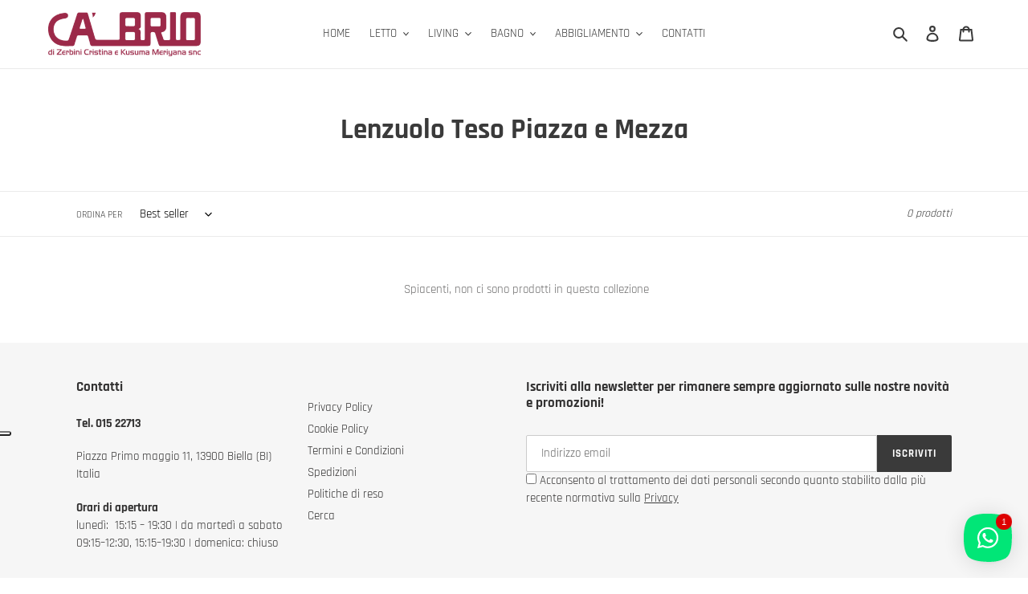

--- FILE ---
content_type: application/javascript; charset=utf-8
request_url: https://cs.iubenda.com/cookie-solution/confs/js/59334269.js
body_size: -239
content:
_iub.csRC = { consApiKey: 'hYY0E64NzR9KFR4yKtVuLqitGzmHuegg', showBranding: false, publicId: '9b461509-6db6-11ee-8bfc-5ad8d8c564c0', floatingGroup: false };
_iub.csEnabled = true;
_iub.csPurposes = [1,4,3,5,2];
_iub.cpUpd = 1769179019;
_iub.csT = 0.05;
_iub.googleConsentModeV2 = true;
_iub.totalNumberOfProviders = 12;
